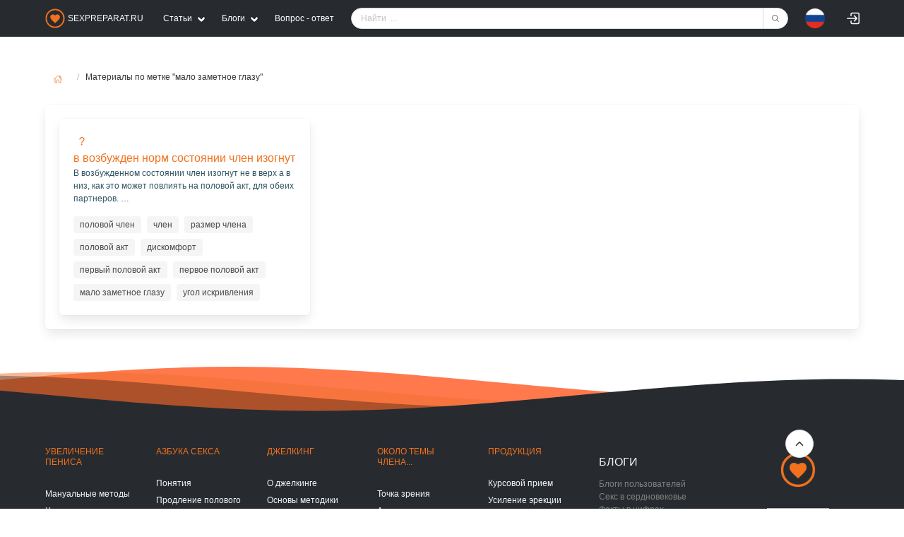

--- FILE ---
content_type: text/html; charset=utf8
request_url: https://sexpreparat.ru/tag/malo-zametnoe-glazu/
body_size: 4173
content:
<!DOCTYPE html><html class="has-navbar-fixed-top" dir="ltr" lang="ru"><head><meta charset="utf-8"/><meta content="width=device-width, initial-scale=1" name="viewport"/><title>Материалы по метке мало заметное глазу</title><meta content="Материалы по метке мало заметное глазу" name="description"/><meta content="Материалы по метке мало заметное глазу" name="keywords"/><meta content="index, follow" name="robots"/><meta content="Материалы  по метке мало заметное глазу" property="og:title"/><meta content="Материалы по метке мало заметное глазу" property="og:description"/><meta content="article" property="og:type"/><meta content="Материалы по метке мало заметное глазу" itemprop="og:name"/><meta content="Материалы по метке мало заметное глазу" itemprop="name"/><meta content="https://sexpreparat.ru/tag/malo-zametnoe-glazu/" property="og:url"/><link href="https://sexpreparat.ru/tag/malo-zametnoe-glazu/" rel="canonical"/><link href="/public/static/img/favicon.ico" rel="shortcut icon" type="image/x-icon"/><link href="/public/static/CACHE/css/output.ec19378f1c9c.css" rel="stylesheet" type="text/css"/></head><body><div id="top"></div><nav class="navbar is-fixed-top is-flex is-info has-text-weight-normal"><div class="container is-size-7"><div class="navbar-brand"><a class="navbar-item" href="/"><img alt="sexpreparat.ru" src="/public/static/img/is_orange.png"/><span class="title is-size-7 is-uppercase mx-1 has-text-white has-text-weight-normal">sexpreparat.ru</span></a><div class="navbar-burger burger" data-target="navMenubd-example"><span></span><span></span><span></span></div></div><div class="navbar-menu" id="navMenubd-example"><div class="navbar-start"><div class="navbar-item is-hidden-desktop"><div class="control has-icons-left"><div class="select is-fullwidth is-rounded"><form action="/i18n/setlang/" id="language-form-mobile" method="post"><input name="csrfmiddlewaretoken" type="hidden" value="1jnI9yTAHLBb856Qe2K76aehePJ0wS4RDSl6gpf6m5eeJ7EtS87oDLjRbyXfn6mS"/><input name="next" type="hidden" value=""/><select name="language" onchange="document.getElementById('language-form-mobile').submit()"><option selected="" value="ru">Русский</option><option value="en">English</option><option value="de">Deutsch</option><option value="zh-hans">中国</option></select></form></div><div class="icon is-small is-left"><img align="left" alt="Flag" class="image" src="/public/static/flags/ru.png" style="height:32px;width:32px;"/><!-- <i class="fas fa-globe"></i> --></div></div></div><div class="navbar-item has-dropdown is-hoverable is-mega"><div class="navbar-link flex is-size-6-touch">Статьи</div><div class="navbar-dropdown" id="blogDropdown"><div class="container is-fluid pt-4 my-2"><div class="columns"><div class="column"><p class="title is-size-7 is-mega-menu-title has-text-primary is-uppercase"><a href="/uvelichenie">Увеличение пениса</a></p><a class="navbar-item" href="/uvelichenie/21"><div class="navbar-content"><p>Мануальные методы</p></div></a><a class="navbar-item" href="/uvelichenie/29"><div class="navbar-content"><p>Хирургические методы</p></div></a><a class="navbar-item" href="/uvelichenie/62"><div class="navbar-content"><p>Приспособления</p></div></a></div><div class="column"><p class="title is-size-7 is-mega-menu-title has-text-primary is-uppercase"><a href="/azbukasex">Азбука секса</a></p><a class="navbar-item" href="/azbukasex/kegel_for_men"><div class="navbar-content"><p>Понятия</p></div></a><a class="navbar-item" href="/azbukasex/cs2-b"><div class="navbar-content"><p>Продление полового акта</p></div></a><a class="navbar-item" href="/azbukasex/osnovyi-oralnogo-seksa"><div class="navbar-content"><p>Оральный секс</p></div></a><a class="navbar-item" href="/azbukasex/59"><div class="navbar-content"><p>Медицинские основы</p></div></a><a class="navbar-item" href="/azbukasex/sperma-na-ishode"><div class="navbar-content"><p>Мнения</p></div></a></div><div class="column"><p class="title is-size-7 is-mega-menu-title has-text-primary is-uppercase"><a href="/action">Джелкинг</a></p><a class="navbar-item" href="/action/ch1"><div class="navbar-content"><p>О джелкинге</p></div></a><a class="navbar-item" href="/action/izmerenie"><div class="navbar-content"><p>Основы методики</p></div></a><a class="navbar-item" href="/action/kegel"><div class="navbar-content"><p>Упражнения</p></div></a><a class="navbar-item" href="/action/prognovichka"><div class="navbar-content"><p>Первые 5 недель</p></div></a><a class="navbar-item" href="/action/expraprogramm"><div class="navbar-content"><p>Что после</p></div></a></div><div class="column"><p class="title is-size-7 is-mega-menu-title has-text-primary is-uppercase"><a href="/about">Около темы члена...</a></p><a class="navbar-item" href="/about/18"><div class="navbar-content"><p>Точка зрения</p></div></a><a class="navbar-item" href="/about/79"><div class="navbar-content"><p>Анатомия</p></div></a><a class="navbar-item" href="/about/56"><div class="navbar-content"><p>Интересные факты</p></div></a></div><div class="column"><p class="title is-size-7 is-mega-menu-title has-text-primary is-uppercase"><a href="/product">Продукция</a></p><a class="navbar-item" href="/product/vigrxplus_rus"><div class="navbar-content"><p>Курсовой прием</p></div></a><a class="navbar-item" href="/product/yarsagumba"><div class="navbar-content"><p>Усиление эрекции</p></div></a><a class="navbar-item" href="/product/semenax"><div class="navbar-content"><p>Увеличение сперматозоидов</p></div></a><a class="navbar-item" href="/product/vigorelle-main"><div class="navbar-content"><p>Для женщин</p></div></a><a class="navbar-item" href="/product/nexus-main"><div class="navbar-content"><p>Феромоны</p></div></a></div></div></div></div></div><div class="navbar-item has-dropdown is-hoverable"><span class="navbar-link is-size-6-touch">Блоги</span><div class="navbar-dropdown"><a class="navbar-item" href="/blog/1/">Блоги пользователей</a><a class="navbar-item" href="/blog/2/">Секс в сердновековье</a><a class="navbar-item" href="/blog/4/">Факты в цифрах</a><a class="navbar-item" href="/blog/3/">Сексология</a></div></div><a class="navbar-item is-size-6-touch" href="/questions/">Вопрос - ответ</a></div><form action="/search/result/" class="navbar-item is-flex-grow-1" method="get"><div class="field has-addons is-flex-grow-1"><p class="control is-flex-grow-1"><input class="input is-rounded is-small" name="q" placeholder="Найти  ..." type="text"/></p><p class="control"><button class="button is-rounded is-small" type="submit"><span class="icon"><ion-icon name="search-outline"></ion-icon></span></button></p></div></form><div class="navbar-end is-hidden-touch"><div class="navbar-item has-dropdown is-hoverable lang-dropdown is-hidden-touch"><span class="navbar-link is-arrowless"><img alt="Flag" class="mr-2" src="/public/static/flags/ru.png"/></span><div class="navbar-dropdown is-boxed is-right"><form action="/i18n/setlang/" id="language-form" method="post"><input name="csrfmiddlewaretoken" type="hidden" value="1jnI9yTAHLBb856Qe2K76aehePJ0wS4RDSl6gpf6m5eeJ7EtS87oDLjRbyXfn6mS"/><a class="navbar-item" href="#" onclick="setLanguage('ru'); return false;"><img alt="Flag" class="mr-2" src="/public/static/flags/ru.png"/><span>Русский</span></a><a class="navbar-item" href="#" onclick="setLanguage('en'); return false;"><img alt="Flag" class="mr-2" src="/public/static/flags/en.png"/><span>English</span></a><a class="navbar-item" href="#" onclick="setLanguage('de'); return false;"><img alt="Flag" class="mr-2" src="/public/static/flags/de.png"/><span>Deutsch</span></a><a class="navbar-item" href="#" onclick="setLanguage('zh-hans'); return false;"><img alt="Flag" class="mr-2" src="/public/static/flags/zh-hans.png"/><span>中国</span></a><input id="language-input" name="language" type="hidden" value=""/><input name="next" type="hidden" value=""/></form></div></div><a class="navbar-item is-hidden-desktop-only" href="/account/login/"><span class="icon"><ion-icon name="log-in-outline" size="large"></ion-icon></span></a></div></div></div></nav><section class="section"><div class="container"><nav aria-label="breadcrumbs" class="breadcrumb is-small is-left"><ul><li><a href="/"><span class="icon"><ion-icon name="home-outline"></ion-icon></span></a></li><li class="is-active"><a>Материалы по метке "мало заметное глазу"</a></li></ul></nav><div class="box"><div class="columns is-multiline py-0 blocks-container"><div class="column is-12-mobile is-6-tablet is-4-desktop is-flex"><article class="box"><a href="/questions/275" rel="nofollow"><p><span class="icon-text has-text-primary"><span class="icon"><ion-icon name="help-outline"></ion-icon></span><span class="">в возбужден норм состоянии член изогнут</span></span></p><p class="is-size-7">В возбужденном состоянии член изогнут не в верх а в низ, как это может повлиять на половой акт, для обеих партнеров. …</p></a><div class="tags are-small pt-2 mt-2 is-size-7"><a class="tag" href="/tag/polovoj-chlen/">половой член</a><a class="tag" href="/tag/chlen/">член</a><a class="tag" href="/tag/razmer-chlena/">размер члена</a><a class="tag" href="/tag/polovoj-akt/">половой акт</a><a class="tag" href="/tag/diskomfort/">дискомфорт</a><a class="tag" href="/tag/pervyij-polovoj-akt/">первый половой акт</a><a class="tag" href="/tag/pervoe-polovoj-akt/">первое половой акт</a><a class="tag" href="/tag/malo-zametnoe-glazu/">мало заметное глазу</a><a class="tag" href="/tag/ugol-iskrivleniya/">угол искривления</a></div></article></div></div></div></div></section><a class="button style_prevu_kit is-hidden-touch" href="#top" id="toTop" style="border-radius:3em;"><span class="icon is-large"><ion-icon name="chevron-up-outline"></ion-icon></span></a><div><svg class="waves" preserveAspectRatio="none" shape-rendering="auto" viewBox="0 24 150 28" xmlns="http://www.w3.org/2000/svg" xmlns:xlink="http://www.w3.org/1999/xlink"><defs><path d="M-160 44c30 0 58-18 88-18s 58 18 88 18 58-18 88-18 58 18 88 18 v44h-352z" id="gentle-wave"></path></defs><g class="parallax"><use fill="rgba(255,65,0,0.7" x="48" xlink:href="#gentle-wave" y="0"></use><use fill="rgba(242,113,48,0.5)" x="48" xlink:href="#gentle-wave" y="3"></use><use fill="rgba(0,0,0,0.3)" x="48" xlink:href="#gentle-wave" y="5"></use><use fill="rgba(39,43,48,1.0)" x="48" xlink:href="#gentle-wave" y="7"></use><!-- <use xlink:href="#gentle-wave" x="48" y="7" fill="rgba(39,43,48,1.0)" /> --></g></svg></div><footer class="footer has-navbar-fixed-bottom has-background-info"><div class="container"><div class="columns is-multiline is-mobile"><div class="column is-12-mobile is-hidden-tablet-only is-hidden-desktop"><form action="/search/result/" class="navbar-item is-flex-grow-1 is-hidden-desktop" method="get"><div class="field has-addons is-flex-grow-1"><p class="control is-flex-grow-1"><input class="input is-rounded" name="q" placeholder="Найти ..." type="text"/></p><p class="control"><button class="button is-rounded" type="submit"><span class="icon"><ion-icon name="search-outline"></ion-icon></span></button></p></div></form></div><div class="column is-12-mobile is-12-tablet is-8-desktop"><div class="columns is-multiline is-mobile"><div class="column is-6-mobile"><p class="has-text-white is-size-7 is-uppercase subtitle"><a class="has-text-primary" href="/uvelichenie">Увеличение пениса</a></p><p><a class="is-size-7 has-text-link-light" href="/uvelichenie/21">Мануальные методы</a></p><p><a class="is-size-7 has-text-link-light" href="/uvelichenie/29">Хирургические методы</a></p><p><a class="is-size-7 has-text-link-light" href="/uvelichenie/62">Приспособления</a></p></div><div class="column is-6-mobile"><p class="has-text-white is-size-7 is-uppercase subtitle"><a class="has-text-primary" href="/azbukasex">Азбука секса</a></p><p><a class="is-size-7 has-text-link-light" href="/azbukasex/kegel_for_men">Понятия</a></p><p><a class="is-size-7 has-text-link-light" href="/azbukasex/cs2-b">Продление полового акта</a></p><p><a class="is-size-7 has-text-link-light" href="/azbukasex/osnovyi-oralnogo-seksa">Оральный секс</a></p><p><a class="is-size-7 has-text-link-light" href="/azbukasex/59">Медицинские основы</a></p><p><a class="is-size-7 has-text-link-light" href="/azbukasex/sperma-na-ishode">Мнения</a></p></div><div class="column is-6-mobile"><p class="has-text-white is-size-7 is-uppercase subtitle"><a class="has-text-primary" href="/action">Джелкинг</a></p><p><a class="is-size-7 has-text-link-light" href="/action/ch1">О джелкинге</a></p><p><a class="is-size-7 has-text-link-light" href="/action/izmerenie">Основы методики</a></p><p><a class="is-size-7 has-text-link-light" href="/action/kegel">Упражнения</a></p><p><a class="is-size-7 has-text-link-light" href="/action/prognovichka">Первые 5 недель</a></p><p><a class="is-size-7 has-text-link-light" href="/action/expraprogramm">Что после</a></p></div><div class="column is-6-mobile"><p class="has-text-white is-size-7 is-uppercase subtitle"><a class="has-text-primary" href="/about">Около темы члена...</a></p><p><a class="is-size-7 has-text-link-light" href="/about/18">Точка зрения</a></p><p><a class="is-size-7 has-text-link-light" href="/about/79">Анатомия</a></p><p><a class="is-size-7 has-text-link-light" href="/about/56">Интересные факты</a></p></div><div class="column is-6-mobile"><p class="has-text-white is-size-7 is-uppercase subtitle"><a class="has-text-primary" href="/product">Продукция</a></p><p><a class="is-size-7 has-text-link-light" href="/product/vigrxplus_rus">Курсовой прием</a></p><p><a class="is-size-7 has-text-link-light" href="/product/yarsagumba">Усиление эрекции</a></p><p><a class="is-size-7 has-text-link-light" href="/product/semenax">Увеличение сперматозоидов</a></p><p><a class="is-size-7 has-text-link-light" href="/product/vigorelle-main">Для женщин</a></p><p><a class="is-size-7 has-text-link-light" href="/product/nexus-main">Феромоны</a></p></div></div></div><div class="column is-6-mobile is-6-tablet is-2-desktop is-size-7"><p class="my-3"><a class="is-6 is-size-7-mobile subtitle is-uppercase subtitle has-text-light" href="/blog/">Блоги</a></p><ul class=""><li><a class="has-text-success" href="/blog/1/">Блоги пользователей</a></li><li><a class="has-text-success" href="/blog/2/">Секс в сердновековье</a></li><li><a class="has-text-success" href="/blog/4/">Факты в цифрах</a></li><li><a class="has-text-success" href="/blog/3/">Сексология</a></li></ul><p></p><p class="my-3"><a class="is-6 is-size-7-mobile subtitle is-uppercase subtitle has-text-light mt-3" href="/questions/">Вопрос - ответ</a></p></div><div class="column is-6-mobile is-4-tablet is-2-desktop is-size-7"><p class="has-text-centered mt-2"><a href="/" title="На главную sexpreparat.ru"><img alt="sexpreparat.ru" class="image" height="50" src="/public/static/img/is_orange.png" width="50"/></a></p><p class="has-text-centered my-5"><!--LiveInternet logo--><a href="https://www.liveinternet.ru/click" target="_blank"><img alt="" height="31" src="https://counter.yadro.ru/logo?14.1" style="border:0" title="LiveInternet: показано число просмотров за 24 часа, посетителей за 24 часа и за сегодня" width="88"/></a><!--/LiveInternet--></p></div></div><div class="content has-text-centered is-size-7"><p>Россия, Москва Copyright © Все права защищены. sexpreparat.ru 2003 - 2025 Копирование материалов сайта запрещено - <a href="/">Всё о сексе. Материалы о сексе.</a></p></div></div></footer><nav class="navbar is-transparent is-fixed-bottom has-navbar-fixed-bottom is-hidden-desktop is-small"><div class="navbar-menu is-active has-background-info"><!-- <div class="navbar-end"> --><div class="navbar-item py-0 my-0"><nav class="level is-mobile"><a class="level-item" href="/"><span class="icon has-text-success"><ion-icon name="home-outline" size="large"></ion-icon></span></a><a class="level-item" href="/account/login/"><span class="icon has-text-success"><ion-icon name="person-outline" size="large"></ion-icon></span></a><a class="level-item has-text-centered has-text-warning" href="/blog/"><span class="icon"><ion-icon name="library-outline" size="large"></ion-icon></span></a><a class="level-item has-text-centered has-text-warning" href="/questions/"><span class="icon"><ion-icon name="invert-mode-outline" size="large"></ion-icon></span></a><a class="level-item has-text-centered has-text-warning" href="/product"><span class="icon"><ion-icon name="male-female-outline" size="large"></ion-icon></span></a><div class="level-right"><p class="level-item has-text-centered"><a class="button is-info" href="#top"><span class="icon is-large"><ion-icon name="chevron-up-outline" size="large"></ion-icon></span></a></p></div></nav></div><!-- </div> --></div></nav><script src="/public/static/CACHE/js/output.fca2bbf91272.js"></script><script src="/public/static/CACHE/js/output.e0c02c7d0b2a.js"></script><script src="/public/static/icons/ionicons.js"></script><script src="/public/static/CACHE/js/output.5b4fabfc605f.js"></script></body></html><!--noindex--><!--/noindex-->

--- FILE ---
content_type: image/svg+xml
request_url: https://sexpreparat.ru/public/static/icons/ionicons/svg/invert-mode-outline.svg
body_size: 170
content:
<svg xmlns="http://www.w3.org/2000/svg" class="ionicon" viewBox="0 0 512 512"><title>Invert Mode</title><circle stroke-miterlimit="10" cx="256" cy="256" r="208" class="ionicon-fill-none ionicon-stroke-width"/><path d="M256 176v160a80 80 0 010-160zM256 48v128a80 80 0 010 160v128c114.88 0 208-93.12 208-208S370.88 48 256 48z"/></svg>

--- FILE ---
content_type: image/svg+xml
request_url: https://sexpreparat.ru/public/static/icons/ionicons/svg/male-female-outline.svg
body_size: 170
content:
<svg xmlns="http://www.w3.org/2000/svg" class="ionicon" viewBox="0 0 512 512"><title>Male Female</title><circle cx="216" cy="200" r="136" stroke-linecap="round" stroke-linejoin="round" class="ionicon-fill-none ionicon-stroke-width"/><path stroke-linecap="round" stroke-linejoin="round" d="M216 352v128M272 416H160M432 112V32h-80M335.28 128.72L432 32" class="ionicon-fill-none ionicon-stroke-width"/></svg>

--- FILE ---
content_type: application/javascript
request_url: https://sexpreparat.ru/public/static/CACHE/js/output.5b4fabfc605f.js
body_size: 295
content:
document.addEventListener('DOMContentLoaded',()=>{(document.querySelectorAll('.notification .delete')||[]).forEach(($delete)=>{const $notification=$delete.parentNode;$delete.addEventListener('click',()=>{$notification.parentNode.removeChild($notification);});});});document.addEventListener('DOMContentLoaded',()=>{const $navbarBurgers=Array.prototype.slice.call(document.querySelectorAll('.navbar-burger'),0);$navbarBurgers.forEach(el=>{el.addEventListener('click',()=>{const target=el.dataset.target;const $target=document.getElementById(target);el.classList.toggle('is-active');$target.classList.toggle('is-active');});});});function setLanguage(lang_code){var form=document.querySelector('#language-form');var input=document.querySelector('#language-input');input.value=lang_code;form.submit();};

--- FILE ---
content_type: image/svg+xml
request_url: https://sexpreparat.ru/public/static/icons/ionicons/svg/library-outline.svg
body_size: 303
content:
<svg xmlns="http://www.w3.org/2000/svg" class="ionicon" viewBox="0 0 512 512"><title>Library</title><rect x="32" y="96" width="64" height="368" rx="16" ry="16" stroke-linejoin="round" class="ionicon-fill-none ionicon-stroke-width"/><path stroke-linecap="round" stroke-linejoin="round" d="M112 224h128M112 400h128" class="ionicon-fill-none ionicon-stroke-width"/><rect x="112" y="160" width="128" height="304" rx="16" ry="16" stroke-linejoin="round" class="ionicon-fill-none ionicon-stroke-width"/><rect x="256" y="48" width="96" height="416" rx="16" ry="16" stroke-linejoin="round" class="ionicon-fill-none ionicon-stroke-width"/><path d="M422.46 96.11l-40.4 4.25c-11.12 1.17-19.18 11.57-17.93 23.1l34.92 321.59c1.26 11.53 11.37 20 22.49 18.84l40.4-4.25c11.12-1.17 19.18-11.57 17.93-23.1L445 115c-1.31-11.58-11.42-20.06-22.54-18.89z" stroke-linejoin="round" class="ionicon-fill-none ionicon-stroke-width"/></svg>